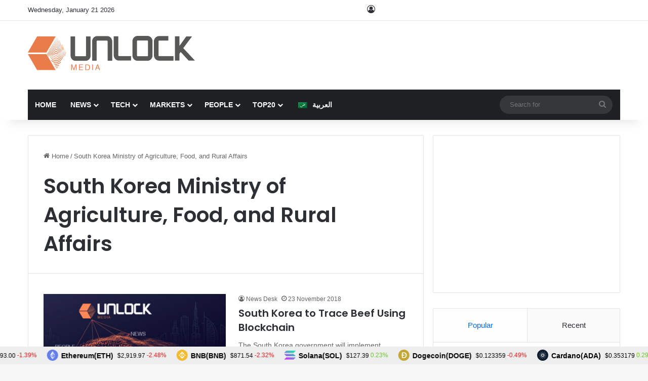

--- FILE ---
content_type: text/html; charset=utf-8
request_url: https://www.google.com/recaptcha/api2/anchor?ar=1&k=6Lexo0EcAAAAAGhgIluKcq3anzVxvppbPEHWlX_m&co=aHR0cHM6Ly93d3cudW5sb2NrLWJjLmNvbTo0NDM.&hl=en&v=PoyoqOPhxBO7pBk68S4YbpHZ&size=invisible&anchor-ms=20000&execute-ms=30000&cb=p6zow2lgbbsz
body_size: 48638
content:
<!DOCTYPE HTML><html dir="ltr" lang="en"><head><meta http-equiv="Content-Type" content="text/html; charset=UTF-8">
<meta http-equiv="X-UA-Compatible" content="IE=edge">
<title>reCAPTCHA</title>
<style type="text/css">
/* cyrillic-ext */
@font-face {
  font-family: 'Roboto';
  font-style: normal;
  font-weight: 400;
  font-stretch: 100%;
  src: url(//fonts.gstatic.com/s/roboto/v48/KFO7CnqEu92Fr1ME7kSn66aGLdTylUAMa3GUBHMdazTgWw.woff2) format('woff2');
  unicode-range: U+0460-052F, U+1C80-1C8A, U+20B4, U+2DE0-2DFF, U+A640-A69F, U+FE2E-FE2F;
}
/* cyrillic */
@font-face {
  font-family: 'Roboto';
  font-style: normal;
  font-weight: 400;
  font-stretch: 100%;
  src: url(//fonts.gstatic.com/s/roboto/v48/KFO7CnqEu92Fr1ME7kSn66aGLdTylUAMa3iUBHMdazTgWw.woff2) format('woff2');
  unicode-range: U+0301, U+0400-045F, U+0490-0491, U+04B0-04B1, U+2116;
}
/* greek-ext */
@font-face {
  font-family: 'Roboto';
  font-style: normal;
  font-weight: 400;
  font-stretch: 100%;
  src: url(//fonts.gstatic.com/s/roboto/v48/KFO7CnqEu92Fr1ME7kSn66aGLdTylUAMa3CUBHMdazTgWw.woff2) format('woff2');
  unicode-range: U+1F00-1FFF;
}
/* greek */
@font-face {
  font-family: 'Roboto';
  font-style: normal;
  font-weight: 400;
  font-stretch: 100%;
  src: url(//fonts.gstatic.com/s/roboto/v48/KFO7CnqEu92Fr1ME7kSn66aGLdTylUAMa3-UBHMdazTgWw.woff2) format('woff2');
  unicode-range: U+0370-0377, U+037A-037F, U+0384-038A, U+038C, U+038E-03A1, U+03A3-03FF;
}
/* math */
@font-face {
  font-family: 'Roboto';
  font-style: normal;
  font-weight: 400;
  font-stretch: 100%;
  src: url(//fonts.gstatic.com/s/roboto/v48/KFO7CnqEu92Fr1ME7kSn66aGLdTylUAMawCUBHMdazTgWw.woff2) format('woff2');
  unicode-range: U+0302-0303, U+0305, U+0307-0308, U+0310, U+0312, U+0315, U+031A, U+0326-0327, U+032C, U+032F-0330, U+0332-0333, U+0338, U+033A, U+0346, U+034D, U+0391-03A1, U+03A3-03A9, U+03B1-03C9, U+03D1, U+03D5-03D6, U+03F0-03F1, U+03F4-03F5, U+2016-2017, U+2034-2038, U+203C, U+2040, U+2043, U+2047, U+2050, U+2057, U+205F, U+2070-2071, U+2074-208E, U+2090-209C, U+20D0-20DC, U+20E1, U+20E5-20EF, U+2100-2112, U+2114-2115, U+2117-2121, U+2123-214F, U+2190, U+2192, U+2194-21AE, U+21B0-21E5, U+21F1-21F2, U+21F4-2211, U+2213-2214, U+2216-22FF, U+2308-230B, U+2310, U+2319, U+231C-2321, U+2336-237A, U+237C, U+2395, U+239B-23B7, U+23D0, U+23DC-23E1, U+2474-2475, U+25AF, U+25B3, U+25B7, U+25BD, U+25C1, U+25CA, U+25CC, U+25FB, U+266D-266F, U+27C0-27FF, U+2900-2AFF, U+2B0E-2B11, U+2B30-2B4C, U+2BFE, U+3030, U+FF5B, U+FF5D, U+1D400-1D7FF, U+1EE00-1EEFF;
}
/* symbols */
@font-face {
  font-family: 'Roboto';
  font-style: normal;
  font-weight: 400;
  font-stretch: 100%;
  src: url(//fonts.gstatic.com/s/roboto/v48/KFO7CnqEu92Fr1ME7kSn66aGLdTylUAMaxKUBHMdazTgWw.woff2) format('woff2');
  unicode-range: U+0001-000C, U+000E-001F, U+007F-009F, U+20DD-20E0, U+20E2-20E4, U+2150-218F, U+2190, U+2192, U+2194-2199, U+21AF, U+21E6-21F0, U+21F3, U+2218-2219, U+2299, U+22C4-22C6, U+2300-243F, U+2440-244A, U+2460-24FF, U+25A0-27BF, U+2800-28FF, U+2921-2922, U+2981, U+29BF, U+29EB, U+2B00-2BFF, U+4DC0-4DFF, U+FFF9-FFFB, U+10140-1018E, U+10190-1019C, U+101A0, U+101D0-101FD, U+102E0-102FB, U+10E60-10E7E, U+1D2C0-1D2D3, U+1D2E0-1D37F, U+1F000-1F0FF, U+1F100-1F1AD, U+1F1E6-1F1FF, U+1F30D-1F30F, U+1F315, U+1F31C, U+1F31E, U+1F320-1F32C, U+1F336, U+1F378, U+1F37D, U+1F382, U+1F393-1F39F, U+1F3A7-1F3A8, U+1F3AC-1F3AF, U+1F3C2, U+1F3C4-1F3C6, U+1F3CA-1F3CE, U+1F3D4-1F3E0, U+1F3ED, U+1F3F1-1F3F3, U+1F3F5-1F3F7, U+1F408, U+1F415, U+1F41F, U+1F426, U+1F43F, U+1F441-1F442, U+1F444, U+1F446-1F449, U+1F44C-1F44E, U+1F453, U+1F46A, U+1F47D, U+1F4A3, U+1F4B0, U+1F4B3, U+1F4B9, U+1F4BB, U+1F4BF, U+1F4C8-1F4CB, U+1F4D6, U+1F4DA, U+1F4DF, U+1F4E3-1F4E6, U+1F4EA-1F4ED, U+1F4F7, U+1F4F9-1F4FB, U+1F4FD-1F4FE, U+1F503, U+1F507-1F50B, U+1F50D, U+1F512-1F513, U+1F53E-1F54A, U+1F54F-1F5FA, U+1F610, U+1F650-1F67F, U+1F687, U+1F68D, U+1F691, U+1F694, U+1F698, U+1F6AD, U+1F6B2, U+1F6B9-1F6BA, U+1F6BC, U+1F6C6-1F6CF, U+1F6D3-1F6D7, U+1F6E0-1F6EA, U+1F6F0-1F6F3, U+1F6F7-1F6FC, U+1F700-1F7FF, U+1F800-1F80B, U+1F810-1F847, U+1F850-1F859, U+1F860-1F887, U+1F890-1F8AD, U+1F8B0-1F8BB, U+1F8C0-1F8C1, U+1F900-1F90B, U+1F93B, U+1F946, U+1F984, U+1F996, U+1F9E9, U+1FA00-1FA6F, U+1FA70-1FA7C, U+1FA80-1FA89, U+1FA8F-1FAC6, U+1FACE-1FADC, U+1FADF-1FAE9, U+1FAF0-1FAF8, U+1FB00-1FBFF;
}
/* vietnamese */
@font-face {
  font-family: 'Roboto';
  font-style: normal;
  font-weight: 400;
  font-stretch: 100%;
  src: url(//fonts.gstatic.com/s/roboto/v48/KFO7CnqEu92Fr1ME7kSn66aGLdTylUAMa3OUBHMdazTgWw.woff2) format('woff2');
  unicode-range: U+0102-0103, U+0110-0111, U+0128-0129, U+0168-0169, U+01A0-01A1, U+01AF-01B0, U+0300-0301, U+0303-0304, U+0308-0309, U+0323, U+0329, U+1EA0-1EF9, U+20AB;
}
/* latin-ext */
@font-face {
  font-family: 'Roboto';
  font-style: normal;
  font-weight: 400;
  font-stretch: 100%;
  src: url(//fonts.gstatic.com/s/roboto/v48/KFO7CnqEu92Fr1ME7kSn66aGLdTylUAMa3KUBHMdazTgWw.woff2) format('woff2');
  unicode-range: U+0100-02BA, U+02BD-02C5, U+02C7-02CC, U+02CE-02D7, U+02DD-02FF, U+0304, U+0308, U+0329, U+1D00-1DBF, U+1E00-1E9F, U+1EF2-1EFF, U+2020, U+20A0-20AB, U+20AD-20C0, U+2113, U+2C60-2C7F, U+A720-A7FF;
}
/* latin */
@font-face {
  font-family: 'Roboto';
  font-style: normal;
  font-weight: 400;
  font-stretch: 100%;
  src: url(//fonts.gstatic.com/s/roboto/v48/KFO7CnqEu92Fr1ME7kSn66aGLdTylUAMa3yUBHMdazQ.woff2) format('woff2');
  unicode-range: U+0000-00FF, U+0131, U+0152-0153, U+02BB-02BC, U+02C6, U+02DA, U+02DC, U+0304, U+0308, U+0329, U+2000-206F, U+20AC, U+2122, U+2191, U+2193, U+2212, U+2215, U+FEFF, U+FFFD;
}
/* cyrillic-ext */
@font-face {
  font-family: 'Roboto';
  font-style: normal;
  font-weight: 500;
  font-stretch: 100%;
  src: url(//fonts.gstatic.com/s/roboto/v48/KFO7CnqEu92Fr1ME7kSn66aGLdTylUAMa3GUBHMdazTgWw.woff2) format('woff2');
  unicode-range: U+0460-052F, U+1C80-1C8A, U+20B4, U+2DE0-2DFF, U+A640-A69F, U+FE2E-FE2F;
}
/* cyrillic */
@font-face {
  font-family: 'Roboto';
  font-style: normal;
  font-weight: 500;
  font-stretch: 100%;
  src: url(//fonts.gstatic.com/s/roboto/v48/KFO7CnqEu92Fr1ME7kSn66aGLdTylUAMa3iUBHMdazTgWw.woff2) format('woff2');
  unicode-range: U+0301, U+0400-045F, U+0490-0491, U+04B0-04B1, U+2116;
}
/* greek-ext */
@font-face {
  font-family: 'Roboto';
  font-style: normal;
  font-weight: 500;
  font-stretch: 100%;
  src: url(//fonts.gstatic.com/s/roboto/v48/KFO7CnqEu92Fr1ME7kSn66aGLdTylUAMa3CUBHMdazTgWw.woff2) format('woff2');
  unicode-range: U+1F00-1FFF;
}
/* greek */
@font-face {
  font-family: 'Roboto';
  font-style: normal;
  font-weight: 500;
  font-stretch: 100%;
  src: url(//fonts.gstatic.com/s/roboto/v48/KFO7CnqEu92Fr1ME7kSn66aGLdTylUAMa3-UBHMdazTgWw.woff2) format('woff2');
  unicode-range: U+0370-0377, U+037A-037F, U+0384-038A, U+038C, U+038E-03A1, U+03A3-03FF;
}
/* math */
@font-face {
  font-family: 'Roboto';
  font-style: normal;
  font-weight: 500;
  font-stretch: 100%;
  src: url(//fonts.gstatic.com/s/roboto/v48/KFO7CnqEu92Fr1ME7kSn66aGLdTylUAMawCUBHMdazTgWw.woff2) format('woff2');
  unicode-range: U+0302-0303, U+0305, U+0307-0308, U+0310, U+0312, U+0315, U+031A, U+0326-0327, U+032C, U+032F-0330, U+0332-0333, U+0338, U+033A, U+0346, U+034D, U+0391-03A1, U+03A3-03A9, U+03B1-03C9, U+03D1, U+03D5-03D6, U+03F0-03F1, U+03F4-03F5, U+2016-2017, U+2034-2038, U+203C, U+2040, U+2043, U+2047, U+2050, U+2057, U+205F, U+2070-2071, U+2074-208E, U+2090-209C, U+20D0-20DC, U+20E1, U+20E5-20EF, U+2100-2112, U+2114-2115, U+2117-2121, U+2123-214F, U+2190, U+2192, U+2194-21AE, U+21B0-21E5, U+21F1-21F2, U+21F4-2211, U+2213-2214, U+2216-22FF, U+2308-230B, U+2310, U+2319, U+231C-2321, U+2336-237A, U+237C, U+2395, U+239B-23B7, U+23D0, U+23DC-23E1, U+2474-2475, U+25AF, U+25B3, U+25B7, U+25BD, U+25C1, U+25CA, U+25CC, U+25FB, U+266D-266F, U+27C0-27FF, U+2900-2AFF, U+2B0E-2B11, U+2B30-2B4C, U+2BFE, U+3030, U+FF5B, U+FF5D, U+1D400-1D7FF, U+1EE00-1EEFF;
}
/* symbols */
@font-face {
  font-family: 'Roboto';
  font-style: normal;
  font-weight: 500;
  font-stretch: 100%;
  src: url(//fonts.gstatic.com/s/roboto/v48/KFO7CnqEu92Fr1ME7kSn66aGLdTylUAMaxKUBHMdazTgWw.woff2) format('woff2');
  unicode-range: U+0001-000C, U+000E-001F, U+007F-009F, U+20DD-20E0, U+20E2-20E4, U+2150-218F, U+2190, U+2192, U+2194-2199, U+21AF, U+21E6-21F0, U+21F3, U+2218-2219, U+2299, U+22C4-22C6, U+2300-243F, U+2440-244A, U+2460-24FF, U+25A0-27BF, U+2800-28FF, U+2921-2922, U+2981, U+29BF, U+29EB, U+2B00-2BFF, U+4DC0-4DFF, U+FFF9-FFFB, U+10140-1018E, U+10190-1019C, U+101A0, U+101D0-101FD, U+102E0-102FB, U+10E60-10E7E, U+1D2C0-1D2D3, U+1D2E0-1D37F, U+1F000-1F0FF, U+1F100-1F1AD, U+1F1E6-1F1FF, U+1F30D-1F30F, U+1F315, U+1F31C, U+1F31E, U+1F320-1F32C, U+1F336, U+1F378, U+1F37D, U+1F382, U+1F393-1F39F, U+1F3A7-1F3A8, U+1F3AC-1F3AF, U+1F3C2, U+1F3C4-1F3C6, U+1F3CA-1F3CE, U+1F3D4-1F3E0, U+1F3ED, U+1F3F1-1F3F3, U+1F3F5-1F3F7, U+1F408, U+1F415, U+1F41F, U+1F426, U+1F43F, U+1F441-1F442, U+1F444, U+1F446-1F449, U+1F44C-1F44E, U+1F453, U+1F46A, U+1F47D, U+1F4A3, U+1F4B0, U+1F4B3, U+1F4B9, U+1F4BB, U+1F4BF, U+1F4C8-1F4CB, U+1F4D6, U+1F4DA, U+1F4DF, U+1F4E3-1F4E6, U+1F4EA-1F4ED, U+1F4F7, U+1F4F9-1F4FB, U+1F4FD-1F4FE, U+1F503, U+1F507-1F50B, U+1F50D, U+1F512-1F513, U+1F53E-1F54A, U+1F54F-1F5FA, U+1F610, U+1F650-1F67F, U+1F687, U+1F68D, U+1F691, U+1F694, U+1F698, U+1F6AD, U+1F6B2, U+1F6B9-1F6BA, U+1F6BC, U+1F6C6-1F6CF, U+1F6D3-1F6D7, U+1F6E0-1F6EA, U+1F6F0-1F6F3, U+1F6F7-1F6FC, U+1F700-1F7FF, U+1F800-1F80B, U+1F810-1F847, U+1F850-1F859, U+1F860-1F887, U+1F890-1F8AD, U+1F8B0-1F8BB, U+1F8C0-1F8C1, U+1F900-1F90B, U+1F93B, U+1F946, U+1F984, U+1F996, U+1F9E9, U+1FA00-1FA6F, U+1FA70-1FA7C, U+1FA80-1FA89, U+1FA8F-1FAC6, U+1FACE-1FADC, U+1FADF-1FAE9, U+1FAF0-1FAF8, U+1FB00-1FBFF;
}
/* vietnamese */
@font-face {
  font-family: 'Roboto';
  font-style: normal;
  font-weight: 500;
  font-stretch: 100%;
  src: url(//fonts.gstatic.com/s/roboto/v48/KFO7CnqEu92Fr1ME7kSn66aGLdTylUAMa3OUBHMdazTgWw.woff2) format('woff2');
  unicode-range: U+0102-0103, U+0110-0111, U+0128-0129, U+0168-0169, U+01A0-01A1, U+01AF-01B0, U+0300-0301, U+0303-0304, U+0308-0309, U+0323, U+0329, U+1EA0-1EF9, U+20AB;
}
/* latin-ext */
@font-face {
  font-family: 'Roboto';
  font-style: normal;
  font-weight: 500;
  font-stretch: 100%;
  src: url(//fonts.gstatic.com/s/roboto/v48/KFO7CnqEu92Fr1ME7kSn66aGLdTylUAMa3KUBHMdazTgWw.woff2) format('woff2');
  unicode-range: U+0100-02BA, U+02BD-02C5, U+02C7-02CC, U+02CE-02D7, U+02DD-02FF, U+0304, U+0308, U+0329, U+1D00-1DBF, U+1E00-1E9F, U+1EF2-1EFF, U+2020, U+20A0-20AB, U+20AD-20C0, U+2113, U+2C60-2C7F, U+A720-A7FF;
}
/* latin */
@font-face {
  font-family: 'Roboto';
  font-style: normal;
  font-weight: 500;
  font-stretch: 100%;
  src: url(//fonts.gstatic.com/s/roboto/v48/KFO7CnqEu92Fr1ME7kSn66aGLdTylUAMa3yUBHMdazQ.woff2) format('woff2');
  unicode-range: U+0000-00FF, U+0131, U+0152-0153, U+02BB-02BC, U+02C6, U+02DA, U+02DC, U+0304, U+0308, U+0329, U+2000-206F, U+20AC, U+2122, U+2191, U+2193, U+2212, U+2215, U+FEFF, U+FFFD;
}
/* cyrillic-ext */
@font-face {
  font-family: 'Roboto';
  font-style: normal;
  font-weight: 900;
  font-stretch: 100%;
  src: url(//fonts.gstatic.com/s/roboto/v48/KFO7CnqEu92Fr1ME7kSn66aGLdTylUAMa3GUBHMdazTgWw.woff2) format('woff2');
  unicode-range: U+0460-052F, U+1C80-1C8A, U+20B4, U+2DE0-2DFF, U+A640-A69F, U+FE2E-FE2F;
}
/* cyrillic */
@font-face {
  font-family: 'Roboto';
  font-style: normal;
  font-weight: 900;
  font-stretch: 100%;
  src: url(//fonts.gstatic.com/s/roboto/v48/KFO7CnqEu92Fr1ME7kSn66aGLdTylUAMa3iUBHMdazTgWw.woff2) format('woff2');
  unicode-range: U+0301, U+0400-045F, U+0490-0491, U+04B0-04B1, U+2116;
}
/* greek-ext */
@font-face {
  font-family: 'Roboto';
  font-style: normal;
  font-weight: 900;
  font-stretch: 100%;
  src: url(//fonts.gstatic.com/s/roboto/v48/KFO7CnqEu92Fr1ME7kSn66aGLdTylUAMa3CUBHMdazTgWw.woff2) format('woff2');
  unicode-range: U+1F00-1FFF;
}
/* greek */
@font-face {
  font-family: 'Roboto';
  font-style: normal;
  font-weight: 900;
  font-stretch: 100%;
  src: url(//fonts.gstatic.com/s/roboto/v48/KFO7CnqEu92Fr1ME7kSn66aGLdTylUAMa3-UBHMdazTgWw.woff2) format('woff2');
  unicode-range: U+0370-0377, U+037A-037F, U+0384-038A, U+038C, U+038E-03A1, U+03A3-03FF;
}
/* math */
@font-face {
  font-family: 'Roboto';
  font-style: normal;
  font-weight: 900;
  font-stretch: 100%;
  src: url(//fonts.gstatic.com/s/roboto/v48/KFO7CnqEu92Fr1ME7kSn66aGLdTylUAMawCUBHMdazTgWw.woff2) format('woff2');
  unicode-range: U+0302-0303, U+0305, U+0307-0308, U+0310, U+0312, U+0315, U+031A, U+0326-0327, U+032C, U+032F-0330, U+0332-0333, U+0338, U+033A, U+0346, U+034D, U+0391-03A1, U+03A3-03A9, U+03B1-03C9, U+03D1, U+03D5-03D6, U+03F0-03F1, U+03F4-03F5, U+2016-2017, U+2034-2038, U+203C, U+2040, U+2043, U+2047, U+2050, U+2057, U+205F, U+2070-2071, U+2074-208E, U+2090-209C, U+20D0-20DC, U+20E1, U+20E5-20EF, U+2100-2112, U+2114-2115, U+2117-2121, U+2123-214F, U+2190, U+2192, U+2194-21AE, U+21B0-21E5, U+21F1-21F2, U+21F4-2211, U+2213-2214, U+2216-22FF, U+2308-230B, U+2310, U+2319, U+231C-2321, U+2336-237A, U+237C, U+2395, U+239B-23B7, U+23D0, U+23DC-23E1, U+2474-2475, U+25AF, U+25B3, U+25B7, U+25BD, U+25C1, U+25CA, U+25CC, U+25FB, U+266D-266F, U+27C0-27FF, U+2900-2AFF, U+2B0E-2B11, U+2B30-2B4C, U+2BFE, U+3030, U+FF5B, U+FF5D, U+1D400-1D7FF, U+1EE00-1EEFF;
}
/* symbols */
@font-face {
  font-family: 'Roboto';
  font-style: normal;
  font-weight: 900;
  font-stretch: 100%;
  src: url(//fonts.gstatic.com/s/roboto/v48/KFO7CnqEu92Fr1ME7kSn66aGLdTylUAMaxKUBHMdazTgWw.woff2) format('woff2');
  unicode-range: U+0001-000C, U+000E-001F, U+007F-009F, U+20DD-20E0, U+20E2-20E4, U+2150-218F, U+2190, U+2192, U+2194-2199, U+21AF, U+21E6-21F0, U+21F3, U+2218-2219, U+2299, U+22C4-22C6, U+2300-243F, U+2440-244A, U+2460-24FF, U+25A0-27BF, U+2800-28FF, U+2921-2922, U+2981, U+29BF, U+29EB, U+2B00-2BFF, U+4DC0-4DFF, U+FFF9-FFFB, U+10140-1018E, U+10190-1019C, U+101A0, U+101D0-101FD, U+102E0-102FB, U+10E60-10E7E, U+1D2C0-1D2D3, U+1D2E0-1D37F, U+1F000-1F0FF, U+1F100-1F1AD, U+1F1E6-1F1FF, U+1F30D-1F30F, U+1F315, U+1F31C, U+1F31E, U+1F320-1F32C, U+1F336, U+1F378, U+1F37D, U+1F382, U+1F393-1F39F, U+1F3A7-1F3A8, U+1F3AC-1F3AF, U+1F3C2, U+1F3C4-1F3C6, U+1F3CA-1F3CE, U+1F3D4-1F3E0, U+1F3ED, U+1F3F1-1F3F3, U+1F3F5-1F3F7, U+1F408, U+1F415, U+1F41F, U+1F426, U+1F43F, U+1F441-1F442, U+1F444, U+1F446-1F449, U+1F44C-1F44E, U+1F453, U+1F46A, U+1F47D, U+1F4A3, U+1F4B0, U+1F4B3, U+1F4B9, U+1F4BB, U+1F4BF, U+1F4C8-1F4CB, U+1F4D6, U+1F4DA, U+1F4DF, U+1F4E3-1F4E6, U+1F4EA-1F4ED, U+1F4F7, U+1F4F9-1F4FB, U+1F4FD-1F4FE, U+1F503, U+1F507-1F50B, U+1F50D, U+1F512-1F513, U+1F53E-1F54A, U+1F54F-1F5FA, U+1F610, U+1F650-1F67F, U+1F687, U+1F68D, U+1F691, U+1F694, U+1F698, U+1F6AD, U+1F6B2, U+1F6B9-1F6BA, U+1F6BC, U+1F6C6-1F6CF, U+1F6D3-1F6D7, U+1F6E0-1F6EA, U+1F6F0-1F6F3, U+1F6F7-1F6FC, U+1F700-1F7FF, U+1F800-1F80B, U+1F810-1F847, U+1F850-1F859, U+1F860-1F887, U+1F890-1F8AD, U+1F8B0-1F8BB, U+1F8C0-1F8C1, U+1F900-1F90B, U+1F93B, U+1F946, U+1F984, U+1F996, U+1F9E9, U+1FA00-1FA6F, U+1FA70-1FA7C, U+1FA80-1FA89, U+1FA8F-1FAC6, U+1FACE-1FADC, U+1FADF-1FAE9, U+1FAF0-1FAF8, U+1FB00-1FBFF;
}
/* vietnamese */
@font-face {
  font-family: 'Roboto';
  font-style: normal;
  font-weight: 900;
  font-stretch: 100%;
  src: url(//fonts.gstatic.com/s/roboto/v48/KFO7CnqEu92Fr1ME7kSn66aGLdTylUAMa3OUBHMdazTgWw.woff2) format('woff2');
  unicode-range: U+0102-0103, U+0110-0111, U+0128-0129, U+0168-0169, U+01A0-01A1, U+01AF-01B0, U+0300-0301, U+0303-0304, U+0308-0309, U+0323, U+0329, U+1EA0-1EF9, U+20AB;
}
/* latin-ext */
@font-face {
  font-family: 'Roboto';
  font-style: normal;
  font-weight: 900;
  font-stretch: 100%;
  src: url(//fonts.gstatic.com/s/roboto/v48/KFO7CnqEu92Fr1ME7kSn66aGLdTylUAMa3KUBHMdazTgWw.woff2) format('woff2');
  unicode-range: U+0100-02BA, U+02BD-02C5, U+02C7-02CC, U+02CE-02D7, U+02DD-02FF, U+0304, U+0308, U+0329, U+1D00-1DBF, U+1E00-1E9F, U+1EF2-1EFF, U+2020, U+20A0-20AB, U+20AD-20C0, U+2113, U+2C60-2C7F, U+A720-A7FF;
}
/* latin */
@font-face {
  font-family: 'Roboto';
  font-style: normal;
  font-weight: 900;
  font-stretch: 100%;
  src: url(//fonts.gstatic.com/s/roboto/v48/KFO7CnqEu92Fr1ME7kSn66aGLdTylUAMa3yUBHMdazQ.woff2) format('woff2');
  unicode-range: U+0000-00FF, U+0131, U+0152-0153, U+02BB-02BC, U+02C6, U+02DA, U+02DC, U+0304, U+0308, U+0329, U+2000-206F, U+20AC, U+2122, U+2191, U+2193, U+2212, U+2215, U+FEFF, U+FFFD;
}

</style>
<link rel="stylesheet" type="text/css" href="https://www.gstatic.com/recaptcha/releases/PoyoqOPhxBO7pBk68S4YbpHZ/styles__ltr.css">
<script nonce="cNa-Njw5yao2LKttpQykJw" type="text/javascript">window['__recaptcha_api'] = 'https://www.google.com/recaptcha/api2/';</script>
<script type="text/javascript" src="https://www.gstatic.com/recaptcha/releases/PoyoqOPhxBO7pBk68S4YbpHZ/recaptcha__en.js" nonce="cNa-Njw5yao2LKttpQykJw">
      
    </script></head>
<body><div id="rc-anchor-alert" class="rc-anchor-alert"></div>
<input type="hidden" id="recaptcha-token" value="[base64]">
<script type="text/javascript" nonce="cNa-Njw5yao2LKttpQykJw">
      recaptcha.anchor.Main.init("[\x22ainput\x22,[\x22bgdata\x22,\x22\x22,\[base64]/[base64]/MjU1Ong/[base64]/[base64]/[base64]/[base64]/[base64]/[base64]/[base64]/[base64]/[base64]/[base64]/[base64]/[base64]/[base64]/[base64]/[base64]\\u003d\x22,\[base64]\x22,\x22esK1wqx6w5PCsX/CpMKKf8KGY8OhwpofJcOCw5RDwpbDsMO+bWMcccK+w5ledMK9eGjDt8Ojwrh0WcOHw4nCoA7CtgkPwoE0wqdFX8KYfMK1ARXDlWJiacKswpzDkcKBw6PDhcKEw4fDjybChnjCjsKewqXCgcKPw4vCtTbDlcKmBcKfZljDrcOqwqPDvcO9w6/Cj8OiwqMXY8KYwrdnQzsCwrQhwpMTFcKqwrjDt1/Dn8KLw4jCj8OaLF9WwoMXwq/CrMKjwqsZCcKwJmTDscO3wpnCqsOfwoLChSPDgwjChcOew5LDpMO3wr8awqVjLsOPwpc/[base64]/[base64]/wqohbUbCvcOHdhl7wrjDnsK5w5gqw4LCri0lw58MwrdkS3fDlAgJw4jDhMO/[base64]/CqcOeb0R1PAZdK1wiwqbDuGB4YMOcwpQ5wplvAcK3DsKxMsKzw6DDvsKpKcOrwpfCjsKUw74ew7Itw7Q4aMKTfjNKwpLDkMOGwozCj8OYwovDslnCvX/DuMOLwqFIwqXCkcKDQMKcwqxnXcOVw4DCohMfOsK8wqoLw58fwpfDg8Kbwr9uHcKxTsK2worDhzvCmmTDhWRwdDU8F0rCisKMEMOUP3pADk7DlCNMHj0Rw5M5Y1nDkzoOLjbCkjF7wpdgwppwC8OIf8OawqjDmcOpScKyw5cjGiAdecKfwrPDisOywqh6w4k/w5zDpsKpW8OqwpISVcKowp4Bw63CqsOQw7lcDMKnEcOjd8OFw7ZBw7pnw6tFw6TCsBELw6fCh8Kpw69VD8KtdwrCgcKpfB7CpFvDlcOOwrDDiAcEw4DCp8O3dMOtbsO+woQEVH1Kw5zDtMOZwp47T0/[base64]/CjB7DhsOuw50ZRcOywqMhVcOlTsK5w7klw7jCncKVUB/Co8KAw7PDqcObwr3CmsOYdyM3w5UOc3PDlsKYwrfClsOdw5LCssOQwo3DgiPDoG1jwonDkcK/MwVoQiXDhBhLwp/CgMKgwq7DnErCkMKYw6RUw4jCpsKDw7kTU8OcwqXCrxDDuA7DpGJifjrCoUY8cXV9wrU0bsOGRA0sUizDlMOhw699w79qwo3DpTfDhDzDlcK6wozChcKBwrgfJsOKeMOYB3VRPMKWw7zCiRJoKHTDuMOZBF/[base64]/EcK2w4fDh8KTw6TCkjHCkwIUO1ROdV/Dh8OlcMO8NsKVJ8KBwpcmJEkBdi3Cj1zCjnpsw5/ChXJlJ8KqwrPDqcKywppOw5pswp/DoMKbwqHCqMO7MMKKwo7Dj8Otwq8jRhfCkMKSw47Cr8OFLGXDtsOCw4fDqMKPLRbCuR0/wrBSPcKiwrHDkCNEwrkOW8OjVCAlWH9fwrnDgAYDDcOSTsKzAG4Gf09nEsOuw4TCrMKxVcKIDxFHKlfCmQgXWiLCq8Kwwq/CqWrDp1fDjMO4woLCrR7DvRTCiMOdNcKfGsK4wqrCgsOIHcK8RsOww5XCuS3CqXrCs3Iew7HCvsOCBSFdwoHDrhBfw7AQw5NAwp9rN0k5woEaw6NCdxxkXGXDpFrDqcOieB1rwo04biLClEsQQ8KLF8OMw7TCjhHCksKZwoTCusOQXsOLVT3CsQlvw5/Dk2fDgcO2w7kXwpXDi8K1FBTDkT8QwrTDgwtKVAnDpMOMwpciw6jDviJsCcK1w51EwozDuMKsw4HDtVc1w6XChsKWwplfwod3OcOiw5zCicKqEMOCPMKKwozCm8Ogw61lw5LCu8KXw7FZX8KOS8OUB8O+w67CoG7CkcO1KgrDr33Cn3oqwqjCnsKADMO/[base64]/CmwDCpiNuMC3ClsOlw4sIFmt1J8Khw4vDjz3DhBJaJyTCr8Kdw4zClsKMccO8w6HDjDA9wo8bczkKfmLClcOSLsKbw45dw7TCjijDkWLDsBhVfsOZWHY5cG5UfcKmA8OBw77CoXTChMKpw4N/wqjCgTLDgMOmBMOWXMOkdWl8dzsDw64VMSHCosK7D006w5fCsE9vXcKuTwvDhk/DrFcqDMOVExTDmcOgwpbClFsrwq3DuFcvF8OQd398QAHCgsKowroXZTbDrcKrwrTCucO9w5AzwqfDncOaw6LDjXXDi8KLw5DCn2nChsKPw6zCoMOHOkXCssKqF8Oawp4rRcKxA8OON8KAI10UwoAhScOTSHXDjU7DpH/[base64]/CrirDgsOIYMK5wqbDrAQscyTDg8Oyw6jDvW/Dl0pmw5lTCErCgMOCwrAnQMOoD8KjK3F2w6fDlHA4w7twXHXDrsOMBmB7wrZXwpvCvsOXw5ULwr/CrcOfaMKpw4cMTyNfEX92UsOFecOLwqEEwpkuwq9OIsObcTBwKCgdw4fDkgvDtMOGLjIZWEUOw4DCnmJBZmNuLXnDsmfCiSonW1cXw7TDllDCrSpsVHlOdFUpBsKRwo8/WS/CqsKzwpcFwqskecKQK8KDF01JO8Orw51aw44Nw6TCrMKOWMOWGyHDgMOvcMOiwp3CiwUKw4HDj3zDui/ClcOIwrjDscORw5lkw4orMFIqwoMsJx5rwqHCo8OcDMKKwojCt8KUw6pVGMKqH299w5g/P8K6w4g9w4pibsK6w6tow6EJwpzDoMOHCxjDuQPClcOSw4jDi1hOP8O2w7HDmQMTG1bDmHQTw7Y6L8Oww7tvAm/Dm8KrTRIxw5hDasOSw6XDrsKWG8KDScKvw6DDm8KWSgxpwocdecKIM8O1woLDrlzCtcONw7PCsAYycMKYBRzChiYtw6V2XXNWw7HCi1VGw73CncOvw4gscMKTw7nDpMKjNsOOwpbDucOdwq3CjxbCk2NWZHHDtcK6J25ewpTDn8KfwpRXw4bDicKTwo/[base64]/DgEJ5w4Biw4DCimTCkUPCssKowq7CnBMzw5DCncOswo0jZsKjwqxSG1fDmV0ObMKJw7wpw7rCtcO3worCtcOxOgbDtMKgwr/Cih3DoMOlFsKAw4TCiMKuwr/CtFQ1IcK+Klxew7h4wppqwpYYw5pRw7fDkmIzEsOewoJXw5pQBVoPwo3DjBTDusKtwpLCqDzCk8Odw5TDrcKGVXwQGnBIb2kNa8KEw4vDksOrwq9zKABTEcORwpB5Wl/Dg398Tn7DoR9rOXsuwqfDhcOxKjNqwrVYw59Fw6XDoEvDkcK+SHrCmcOAw4BNwrABwoM9w6nCvzZlG8OAbMKIwrsHw54jFcKGfyI1MH3CngXDgsOtwpHDtlNbw6jCtl3DgcK0LkzCr8OQdsO4woI/[base64]/Cs8K/[base64]/woLDuj7CkGfDn8OWGsOCHMKmwrBnQH/DtMK3EAvDhcOOwoHCjxbDq0A+wpbCjhEywqPDpBrDtMOIw6FFwp7Du8Oow4Zewr8JwplVw7URAcK1F8OYARLDncK8YgMsZMKjw49ww6LDimXCqDN3w7zChMOswoh/[base64]/[base64]/CisO5wqZcRMKhwrVcEWBBfhDDnMKRN8KLfMOMQQNDw7VdNcKxZGZlwoA4w4o5w4DDvcODwrsCagbDgMKGw5vCjAtdElN5VsKHO0DDkMKsw5xVI8OSJmQpOMKmScKEwrpiGXokC8OOXEjCrx/[base64]/DigdAw4TDjsO2w7LDisOuRw1pHcOvRynCkMKTeMOLLyjCljcjw6HCvcOww7HDisKKwo49fMOZAgLDp8O9w4Eaw6vDsxvDmcOPWcOgf8ODU8K/YkZRw7FPBcOCcE7DlcOHICfCs2HCmzswS8Otw7UCwoAPwppWw5NqwqRQw5xEDHl7wrNvw54Sdk7DhcOZFMKQWcObJMKhU8KCU2LDv3cZw5YeIhHCj8OrdU0kSMO0BR/Cq8OUNMOCwp7DiMKeawXDpsKKBijCo8Kgw4/[base64]/[base64]/[base64]/[base64]/Cu19ENsOiw6cKwpRnw4wrw5fCvcKkdsKowrHDqMO+Z3gNECbCuXcUEsOIwodScUU8IhvCrgLCrcKKw54hbsKswrAsOcO/[base64]/FSVwwqzCkwPDtlgowoXCjwluwrbDg8Kca3YENsO2DA5LJnLDq8O8ZsKiwpbCmsOIUVA9wrFCAcKJZcOTCMOMH8OZFsORwofDi8OQFWDCixQ/wp/DrcKhd8Kfw4NWw4TCs8KmPmBNCMKVwobCkMOZRFcDC8Onw5JcwqbDnCnCj8OkwpZNZsK/[base64]/[base64]/DkMKEwpsRCF04fMOiYsKIwoUdw7BEwqhXb8Ksw7wXw758woJUw5XDu8OJeMOqQlw1w5rCk8KgQMOjKhDCtsK/w5rDhsK2wpwGVsKfw4TCpCrDjcK8w47Dm8O1ScOLwpbCt8OCDMKRw6jDv8O5XcKZwoRsL8O3wo3CocOJJsOXNcOxWx3DoV9Nw7Urw5TCuMKkBsKnw6fDu3xYwrTCoMKVwp1IIhvCp8OaN8KUwq/CvzPCkzQ6woFowpMRwo16KwbCkUYEwoDCj8KFRcK0I0TCrsKGwp4xw5LDgSROwrFnHinCuWvDgARJwqkkwph2w61iaGfCt8K+w6o9TAlxUFc7TVxqW8OZfB1Qw5pTw7bDuMOswptgBXJSw7pHKRxuwp/DvcOAf0zCnFljS8K7bXFqUcOAw4zDi8OAw7oATsKob1IzNMKvVMOiwoAXfsKLFDvCjsKlwpTDk8O4NcOZcjbCgcKGw7/CoB3DkcKxw7pHw6glwq3Dp8KLw6w5MzMObcOFw7J7w7DChxUSw7MtFsO0wqJbwpgcS8OCccK2woHDpcK2TsORwqgDw77CpsKQAhwhCcKbFi/CqcOewo9Pw6prwrlDwqnDsMOdJsOUw7DCqsKZwosTVWLDt8Kvw4TChcKoOh8bw6jDlcKETX3CvcOpwp/CvsOKw6zCpsOow4ARw4TCq8KtacO2P8OhGg3DjFTCicKkHS3CssOgwrbDh8OsOHYbBFoBw4RKwr1Tw7VJwpFwAU3CiGbDnz3CnTxzVcOPTQM9wowLwobDkzLCmcOswoVOd8KTSQ/DpgLCosKwVXfCuknCrwsRGsOLYmR7Y17CjMKGw5kUw7ZsTsOOw4bDhXzDmMOqwpskwpnCtiXCpDUeMQrCtnFJcMK/CMOlB8OuTcK3I8OBe3XDn8KLPsOxwoDDs8K/KMOxw7ZsAi7Cpn/DlD7CicOHw7ZyAXXCmGbCvFMtwot9w4wAwrRxVjZbwrdib8O1wo1cwrctRVHCi8Oaw7rDhMO7woFGZgDDgQEXH8OIasOfw5JJwpbChMOCE8O9w4zDtGTDkT3Cum7CnGfDrMKQKEHDgTJLNnrDnMOHwqjDpsK3wo/Cg8OYwojDuDpee2YVwprDkRRvVFQqO0Q8V8OawrXClzEFwrPDjRFGwoMdZMKZB8KxwonCgsOiRCXDvcKgKH4Rw4rDtcOzQX4ow4FQLsOWwr3DksK0wrE1w7Umw7LCt8KIR8OxA2lFAMOEwpVUwozCu8O9EcO5wrHDrxvDrsOxdMO/[base64]/CncOZwqzDpTjDkcKnccOJXgjDrsOjW8KaF2IIScK4fMKUworDlsKrc8K0wqzDlcO7QMOfw6Biw63DkcKTw7R9JnnDnsKnw40DdcKGe17Dj8OVNB3CoDEjV8OkOGXCqgk8KcKnDsO2c8OwbGE/BAopw6bDlkcNwooUNcOGw4jCkcKxwq9Aw7xvwpbCuMKeF8OHw5s2NxrDvsKsOcOEwoY6w6g2w7DDtsOSwqsdwrvDp8K9w58yw4/[base64]/Dg8KxJ0ICSkhNw6wRw6E/w4jDu8OYKVfCnMKGw6woNxZTw4VqwpbCtcOEw74/OcOqwofDkiXDuAxKO8OmwqB7HMK8TlPDg8KgwpR7w7rCo8KdTg/[base64]/MsKVXcKiTDrCvWh6wonDrT7CnUDCo2c3wo/DtsK3wrXDrntPbcO8w7AALgIhwrN3w6Q2K8Kyw6Btwq8IMm1RwqpBIMK8w4jDm8OBw4YpLsKQw5vDqMOBwokSET3DsMKARcKdZz7DgDwdwpjDtDHCnjVcwpXCkMOCKsKXCA3Cm8KrwqwmLcKWw6fClDR5wpkaZsKUV8Ovw4/ChsOTOsKCwrdSKMOBPcOLOX91wrDDjyDDgB7CrR7Cq3zCvCBMckgYWFFfwr/[base64]/Djl/[base64]/X8KZWjJcbsOkwqnCsmQHw6bDrsOwwppDc8KLe8KTw4oUwrvCszHCmsKgw7vCpsOFwo1Rw5zDrMKzTTxew5zCicKEwosqWcO2FCxGw4h6MVDDvcKRw75/AMK5URl0w5HCm19aIHNWDsO+wrrDj39lwqcBR8KxPcOZwpjCnnPCgDLDh8OqRMOLZg/ClcKMw6LCjGUEwqJpw4sudcKjwochCR/DvXN5TxhCSMKlwqDCpSFhXVoJwqHClsKOXcOSwp/Do3vDpH7CgcOiwrctHB1iw6slNMKgEMOcw5HDm0s0Z8KBwqxJYcOgwrLDoUzDiWPCs0kkeMOMw48SwrFSwrI7UmrCrMK+Wn5yHsOECXB3w74MFnLCp8KHwpkkRMKXwrYCwoPDucKWw4cKw73CsxvCkMO0wrMrw7rDrsKWw5Zgwpk8UsKyGsKACBBkwr/Ds8OJw6fDqWjDsDUDwqvDjEAUNcO2AG1xw7cpwp5LMS3Dp094wrVEwrHCpMKPwpzChVFIO8K8w53CicKuLsO+FMOZw6RLwrjCj8OsQcOpf8KrSMKYbCLCkzpSw6TDlsK/[base64]/CtR/Dg8KeQwrDshprw44+RMKiwoDDncOsJcOjwozCkMKSOn3CtkfCk0nCu23DqBguw4RdYsO9SMK8w4EgecKuwp7CpsK5wqswDk/DmsOWGFZkIsOrecO/eBvCny3CosOEw6gbFXnChRF4wrhHDsO1KRtxwo3CrsOOdMKqwrvCjBxCLMK0QXMQKMK6XGXCncKSLXDCicKSwoVJNcKrwqrDqsOfB1UxYhHDgV8YZcK/SmnCkcOfwrjDlcOVT8Ouwpp1bsK7DcK+X2s8PhLDiglPw5MkwrPDicO7M8KCXsOLACRvZxnCuxMuwqbCvWHDkiZbc1g0w5djYcK9w5RVeS3Co8OlT8KQZ8OCNMKBZHhVbhnCv2jCuMOAYsKKbcO6wq/CkzrCj8KFbiAJSmrCi8KicSpcJ3BaYsOPw6XDkzfDryDDoUkawrEOwoPDgCvCqj9tb8OVw4XDoV3Dm8K+LBXCswFuwpDDosOYwo1BwpE2QcOHwqfDv8OzYENCaBXCvhkRw5YxwphYJ8K/w6bDhcO2w78sw5cvUSY0VWTChMK2ZzzDpsOtU8K+aDDCp8Kzw5DDtcOOLcOnwowPdgYNw7TDtcOCXWDCv8ORw7LCtsOYwrs/MMKKY2QrHEJuCsOTTsKXZcO2ACDCjT/DuMOlwqdoZjzDlcOnw4jDuyRxE8Oaw71+w4tFw5U9wpvCjj8mYDnDtmTCssOCXcOWwoNpwoTDisOfwr7DscONJFNrGXHDqH4BwpfDpCMMPMO8X8KFwrPDmcK7wp/[base64]/wrzCtsKoeSrDtMK1wobClkbCgUcCwpTDpgcBw4RuS2zChcOdwqHCn1DCh2vCjMKWwq5Aw68nwrIawqNewqvDmTcHDcOKb8Kyw6HCvSNSwr5xwo8AE8OnwrXDjh/CpsKcXsOTfcKVwofDuEnDoC5owpDChcO2w7sLwrhKw5nCv8OQci7DslMXPRXCt2XCmCzDqG5qZEHClMKkGwJ+wqfCuFrDqcOBNsKgIkR1fMOHZMKVw4/CpWrCisKeD8OMw73CpsKJw7JHO2vCrcKnw7lKw5jDh8OFGcKzXcKOw5fDu8KiwpI6RsOJfMOffcOywrpYw7F6WWBdfRLCr8KFI17DvMOQw5Z7w6PDpsO9TUTDiGRuwrXChgoldmgmKsKpWMKfXylgwrzDsT5vw5/[base64]/wp47woPDgcKSwqVfwqE2ZAILw6oKNDTCncKKwqEww6vDijAnwoQdYgNkbkrChm4zwrnDncKyWMKBAMOIawLCgsKVw5nDoMK5w7hIw5sYJ3zCkgLDoSt4wqPDk20LE0rDlgBBfwZtwpXDn8OhwrJsw4DCl8O8KMOQM8KWG8KiMWZXwoLDoBvCmyjDuh/CnWHCpsKnA8O6UmkNHHNXOsOww51Yw5BKX8K4wrfDkF0LPxcww7rCrT0HQAvCng8rworCshoKL8KOacK3woTDj01FwrYTw4zCnMKywrvCozoOw59Uw6w+wrXDtwMBw6UVHyYgwrcpTsKTw6bDtgIIw6skBsO8wo/[base64]/w5EMw7zClwhrFRdywrgtIsOyI1BzLsOKW8KWHk9Lw7vCv8KZwo50PkXCriTCt2bDrVZMMibCtXTCpMOhI8OMwo0bSnI/w7w0JALCiiVxXTETKjFvGkE2woZKw69yw45ZNMK4NsKzc1nCuyZsHxLCqcOewqvDm8OwwqNae8KsRBzCsnfDm3NQwoR0fsOzUHFNw7gAw4LCqsO9wp1cLU47woI1QnjCjcKvWDNmZVdha2BIYQtdwqdcwonCqjITw48hw4ACwqUTw7gIw4sLwqAxw7/DmDXCgQVqw7TDgVl1EjYicEImwrNlOWoNdWvDn8Ofw4vDkDvCk0jDgm3CkUcWVE99fcKXwpHDpgEfYsOew78GwoLDisOiwqtZw6FKRsO3R8OoeBnCgcKUwoRtOcK1woNswqbCpwDDlsOYGQzCn1IgTyDCgMOCP8Kuw7kowoXDhMOzw7/DhMKZGcO9wo5mw5HCuzPCicOiwqbDvsKhwoZ9wopcYVRvwrk0KMOoD8Ogwpgzw7bClcOFw6QnL23Cm8Osw6fCgSzDnMKDM8O7w7TDvcOww6XDvMKHw6PDmig5dUMwL8OvdTTDijDCkQooYQMPcMOlwobDi8KhJMKYw44dNcKGMMKlwrYUwqIvPcOSw6USwo/Dv1IKcSACwqfDoy/[base64]/[base64]/DqmvCgEPDt1rCrcKGFUzDuHBBdMKHw58KK8OIbMOFw7kkw5LDlW3DnDspw4rChMKBwpUWWMKxHBkfJsKTNVzCuSfCmsOcdQQtfsKbZiYAwrpWfW7DgEghPm/DoMOXwq0BFX3CrUzCok/DrjQfw49ow4bDosKuwqzCmMKLw4XDkWfCgMK6A2DCq8OSfMK6w5h+BsOXSsKtw5MywrAqLxvDkhnDiVN6YsKMBn/CoxPDoykldAtow60ow6BxwrA+w5DDo23DqsKzw6UofMKXfX/CiBYPwrLDjcOZR1hbdMOPAsOGXk7Du8KFEBw2w7wSA8KvQMKBO1J8F8Onw5TDjFxUwpQkwqfDkkjCjhXCgRgtOGjCi8OSw6LCi8ORYhjCrcO7EVE/N1h/w57CmMKoY8OxFDHCscK2IgpJQxkHw75LXMKjwpvDm8O/[base64]/YCgnwo7CpSd3TwMYw5HDpsKgPyvCrsKAw5vDpcOgwpFAJwd9w4/CqsK8woYDKcKBw4rCtMK/LcO1w6LCucKnwq3CtUAJPsKkw4Rmw7hSDMKYwofCncKDbw/[base64]/Dt8Kcw7wdwogUwqAww4TCnyonZMKFKkAsDMK0wqRRKRsGwpvCoBDClWVcw7/[base64]/[base64]/ChhnDsU/DrTIBw6TDr8OEbcKyw5IFwqZbw4DCisOSH1dtDxQEwpbDrMKmwosbwoTCsT/ChzUFX3fDgMKbAzvDocKjLnrDmcKjGVvDvzzDl8OiKyPCiQHDi8K8wpprQ8OXHXNew7lMw4nCosK7w49kKxwvw7PDisOROsOtwrrDkcOrw4NXwrYQPzhaISfDqsK0dCLDr8KNwozCrkjCij/[base64]/VsOiwqbCpRoRf8KtKcOcAAQyw6J3fQTDtsKzSsKQw6QwS8KPXHnDjUXCncK4wo/[base64]/DvcOlacKMXsKWwoY4D1nCuF5PasKWw7PDiMKtUcOLWsO+wr0fDkDDvEjDnD1aOwxsRCtUP0EpwoUZwrkswozCkcO9DcKww4/CrkZcQGotcMOKeCLDmMOww6HDosKZKnXDlcOyc37CjsKwXUfDkxc3w5jCjWNjwpHDnw4cFxPCncKnN3AsNDZWwr7Ctx0KUnEewrlwa8KBwo1PCMKmwoVNwpw9eMOZw5HDmVpKwqDDjEbCv8O2Ik3DhsOkWsOubcOAwqTDncObdX8aw4LDkBN/[base64]/DvMK3K8KkwoJnw4HCgRBhaGLDij3ChX1Lf1RlwoHDpFzCg8OlLBnCkcKlYMK4ZMKjd1XChMKVwr/Dq8KKAjvChkTDnWgew4/CpsOQw7nCisKFw79QfSXDp8Kkw6h9L8Opw4DDgRDDhcOGwrHDp3NdWcO7wo47HsKGwo7ChntvHV7Ds1E4w5jDr8KXw54ncDLCsi1Xw73DuVkBOmbDmlhrUcOOw7pkS8O2bTNvw7vCk8Kqw7HDocOGw6DDr1zDqMOLw7LCvGvDi8OZw4vCqMK8w7NyRj/DmsKsw57DksOvDjoWPlbDu8Otw5M6ccOgWcOUw4BWZcKBw4B9wr7Ci8Kiw4nDncK2woTCm2HDryfCqnjDpMOfVcKbSMOEdcO/wrnDusORMlXCpkRlwpMdwogXw5rCpMKZwoFdw6DCqmkfYHtjwpMIw4rDlCfCpUNhwpHCoQs2BV7DjTFyw7XCsCzDucOoWSVMNcOhw6PChcK/w6YjGsKew7fDkRvCsSLDqXwqwqBORGc5w5xJwrYaw5YPOsK+Zx3DlcORRx/CkzDCvUDDpMOnQn0uwqTCg8KVdGfDrMKOHMOOwroodMKEw7oRWSJYVSRfwoTCk8KvJMKCwrHDuMOURMOqwrVhLMOfPmzComrDim/[base64]/Co8KyQ8O6w67DkjrDgBnDrMOYSQEdw7vDqcOQen0Kw49tw7B5I8OYwrBqFMKXwoHDgx3CgF8lN8Ksw5nCgRkNw5nCkClLw7drw59vw6AzDAHDswfChR7DucO4VMOuVcKSw6PCiMOrwpUrwo7DicKaF8OXw5p9w5tSTTc+CiEXw4HCqMKDBD3Dn8KHesKvEsKxDn/CpcKxwqHDjnR2Xz7DisKIccOzwol3WhjDg3xNwqfDtx7CpnfDtMOub8O3EQHDpQfDpArDg8OiwpXCt8ONwrjCtyE7wr3Cs8Kre8Kcw6dvccKDfMKNw7kXL8K5wodeJMKywqjCn2oSNBfDssOgYhMOw7VLw7nDmsKMJcOIw6Vpw7TDi8O2MVU/B8KhVMOuwqrCjXzCm8OXw6zChsKqZ8OQworDrMOqDQvCg8OnAMONwoVeKwslQcOXw5VLJ8O+wqHCkgLDqcK0aSTDmi/DoMK/KcKSw6bDo8Oow6EOw4pBw4ccw4ETwrnDrlVWw53Dr8O3T298w6gwwrNmw6IRw6cSGsOgwpbCjypCNsKLIsOyw5/[base64]/wqfCvwY3w4cewrzCmG/DrR5/[base64]/CtW/[base64]/DlMO/woTDrVUew5nDtRrDvMO5w4jCugTChk3DusKuw4x9HcOuAcKtw61PWUHCh0oocsOqwqsswr/Cl03Dm0XDg8OSwpzDjRfCssKkw5nCt8KEan9qB8K7w4nDqMOIbTjChWzChsKKHVDDpMKnSMOGwqDDr1vDucKkw63DuSJjw4Unw5XCqsOowr/[base64]/CqG84cnLDu8OnKsKsw4NPU3TCly4SV8Ojw57DvsKdw5PCiMKjwqPCiMOZLhDDuMKjVsK7wqXCmQMcB8OGw4fDgMK+wrXCkBjCrMOFTnVYTMOuPcKcfBh0VsOGLCDCncKFAVcFwqE8JU1/woHCnMOAw6fDsMKfcTFlw6USwqkYw4HDnh4vwppcwpTCpcOJYcKiw5PClQfCksKqJUMGUcKhw6rCrWMydifDnV/DsxRPwpTDucKcZA7Djxc+CsOvwr/DlU/[base64]/[base64]/Col89w6bDi8KRw5nDozFUHcOheCkDAzjDgGzDpUTCrcOtdsOQTSA6E8Osw5ZXVcKsLcOOwrASAMOPwpzDssKvwpcgW3gbT3I8wrvDsxQiP8Kbfl/[base64]/CocK0w4PDuHN5w6E7w4hlwoJIf8Kqwr50P2PCksKGbH/[base64]/DosOswrbDrsKrwqLCvw3DkmzCvsKVwoB4X8OrwpYzK2vDkw8YGRPDocKcDMKVUcOpw6/DiChdY8KwM3DCicKfQ8Ocwo1iwpw4woVAOMKhwqRdaMOLfgNQwq9xw4fDsxnDp1ooJX3CojjDkzdBwrUXwq/[base64]/Ck0TDlR/CpMORWVMgw73Cq8OUU3vDjVwSwp7CtcKhw7LDilAMwqQUA2nCqcOJwqBYwodQwqE4wrDCpRTDusOJVhbDkGokATLCjcOXw7nCgMK+SlVkw5bDisOOwrwkw6UAw4pVFGDDpw/DusOWwqPDhMK0w6Uuw5DCs1jCoRJnw5rCmMKHeWBiw5Iww4nCk2wlRcOEdcOFc8ONUsOEw6vDqHLDi8OFw6DDvXk5G8KEGMOGNW3DtAdRQ8KyWsKnwrfDqEMAfgHDvMKywqXDqcO0woNUCRXDngfCr0EYM3xjwp1wMsOow7bCoMOiwqDDgcO/w5PClMOmM8OUw7A8FMKPGgsgbU/[base64]/b8KwfxHDksOkGMKmw4zDlhEoQ8O/I3rDtDnCjhE9wpJow7LDs3jDq0jCrgnCi25SFMOKM8KLOsK/Zn3DlMOvwqRnw5rDj8OzwqHCssOqw5HCpsODwo7DksOJw5kdS1hYSFPChMONDW1Iw54bw4Yhw4DChxHDvcK+KTnCiCTCu3/CqH9PTCPDuDZxR2wRwqUqwqIZcCPDp8OKw63DscO1Tixzw5ZEA8Kvw4ExwqRdXcK4w7XChRYyw4FmwobDhwVMw7hgwrXDlhDDnx/CkMORw4DCvMK7LsOqwpPCjC88wokew55UwotQT8Ojw7Z2G3ZWAT7DpUfDqMKGw6TDmxbCncKIGDbCrcOgw7PChsOWw4fCn8Kawq4fwrQawqxqQD5XwoFrwpYJwoTDlQzCq2FuMTNtwrTDizciwrfDgcKiw4vDuzxhPcOmwpFTw6bDvcOxPMKHGQnCjWbCuW/CtCYfw5FYw7jDmh1BbcOLS8KmTMK3w495HX5oHxPDv8OvaG4/w5LDg0PCggLCucOobcOVwqsVwp5Pwqc1w77CsH7CtVxJOEUcfCbChk3DnELDpWJRRMOXwoVww6TCig3CoMK/woDDgMKIT1vCpMK9wp0nwpfCjsK4woEQdMKbRcOxwqPCvMOTwpdjw5QHLcK0wq3Co8OhA8KZw4IoPcK4wotebBTDiALDkMOnb8O5aMO/wq/DrgNaRcOIVMKuwrt8w5MIw6Blw5hyN8OIcnHCvnJhw5scD3t+L2/CocK0wqM9W8Opw7HDvcOpw6Jhex1zOMOAw4haw5NxcQMiZ2LCgMKgNG7DqsKgw7hZE3LDrMKZwqvDpk/DtwPDr8KkTnbDii0SOgzDhsONwprCh8KBb8OdDW8qwrh2w6XCscKww4/[base64]/QMKIwrQswoBTwro7KyTCrGjCqSxMw7jDm8Kkw4rCuWwXwr5lLzbDiT7Do8KxUcO/[base64]/DhzMFw6ZlwoXChUsIwp7DicOEw4MEN8KxL8OkWDDDt1BUT0IaGsO2dsK6w74fPWnDqwjCtFfDisK+w6fDhAoewrbDrlzCkiLCmsK+PMO0dcKLwpbDtcKrUcKbw6TCscKlMsK6w4xJwr5tG8K/NcKSXcOgw6QSdn3DicOfwqXDoGJsLU/[base64]/DqcOpeT91wp/Cgkkrw5wfEcK/wo4ewrNCwrkdLsO/wqAmwrwbYAhHZMOGwosmwpjCiSgoR3PCjyFrwqHDh8OFw5Eswo/CggBnFcOOdMKEEXUGwrgzw7HDqcO0YcOGwqoXw7gkZcKkwpkpeQ8iFMKBKsKYw4DDtsOwbMO7ZH7DtFpSHQUucWtrwpvCjsOnN8KiAsOxw7PCtzfCh1TCrQ5+wrw1w5LDvCUpbxAmfsODThdKw6LCi1HCk8Kzw7xZwpvCrcOEw4nClcKOwqg4wp/CgE4Ow6LCg8Kqw7fCscO1w77CqmIJwpovwpTDhMOTwrTDlEDClMO+w5hEESQkP0XDjlMTYy/[base64]/DvcOPHWLDrkMOMCbDicOawrfDusKLwpJVVsK1ecKxwqleLA5sV8ODwpQHw7JxCzcJWzlKIMOWwoxFTlBSDSrCocOmIcO6wpDDlF/DuMKaRjvCtTHCgHQHa8Ouw7gLw4LCr8KewopGw4RJw7AgFjsmBzRTNAjCgMOlc8OVWAUAI8OCw70xW8O7wqZIScKGXCpYwq8VVsOpwpXDucOoSgIkwo91w5LDmzDCssKvw4J7MD/CpMKmw6/CpTJxJsKSwrXDiUvDoMKow6wJw5J4K1DCqMKbw5PCsX/ChMOAUsO2F01TwovCrxk2fCMSwq98w5TCr8O2woHDucODwr/DrzfCvsOvw6BHw5sOw5xyBMKhw6/CpVnCvSTCuCZuHcKVJsKsF1Y+w40kbMKWwoYFw4RzfsOCwp4sw41kA8OQw49aG8OUP8O+w78MwpABNMOGwrZObg5cWFNlw6AGCxXDrlJ0wqvDghzDl8ONQAzDrsKMwpbDlcORwrw3wr10KB45DSdVfsO/wqUZFFckwpdddsKXwrLDmcOGahnDocK0w7hkfxnCrjxqwpc/[base64]/[base64]/c8KREH4sOsK8w71nwpfDpcK+w53Ckz8Yf8O2w7zCm8KKwoRZw6chRsKXaEvCpULDvcKNwo3CpsK6wosfwpTDv2vDugnCssKiw4JLFHJcbWvDlUDClgzDssKCwqTDnsKSMMOsUMKww4orJsOPwq1Cw4p/wph2wrZ+ecKnw4HCiQzCkcKidHU7FsKewqzCvh0OwptUVsOQBMKtQm/CmT5Kc0vCnhk8w60aV8OtBsKVw5vCqnXCkz3Cp8KHKMOrw7PCoGXCqw/CqG/CiWlcOMK5w7zCmhVbw6JJw4DCnARtKVppHC0bw5/[base64]/SMK7LzUgw781X8KTW8KTBApEdMKcwrPCpArDiHptw5xrD8KuwrDDmMOYwqYeX8OTw6TDnnnCvnJJAEQgwrxKDGfDs8KQw5kXbxNeRQYhwrtrwqtDD8O2RG9iwr85w5VrfD7CpsOdwpJvw4bDrgV3BMOLdGFHZsOqw4/DqsKkEsOAHMOxWMO9w5FKGStywrZJfHTCsUHDoMK5w6wSw4Bpwr16fEjCuMKQKi1iw5DCh8KFwr0bw4rCjcOzw6caLi4hwoUFwoPCg8OgKcOfwq0sdsKiwrUQeMO/w4ZJAAXCm0vCliPCm8KTdsOBw77DlTkmw4kZw4szwptBw79sw59kwqE3wpbDtgXCsiXDhxXChGwFwoxnYsOtwq9ucWVwB3Ffw71vwrRCwp/Cv0cdTsKmWMOuVcOCw6zDhmJgF8O0wq3CmcKdw5fDkcKRw5bDoHN4wrs8HCbCtcKIwqhtPcK+eUlHwrM7RcOZworClE8RwrzCr0nDh8OGw5E5JzHDisKRw7w6AB3Di8OLIMO0asKywoACw6JgMg/Cj8K4OcK1P8KxOlnDrVcGw4fCtMOdCl/CqmLCvxhEw7fCghkeOMODYcOWwrbCoG4twpXDun/DgE7CnE7Cr3/CrjDDmsKzwpcMWsKVT37DtzDCt8K7YsOMT2zDmhnCu1nDvXPCs8OLC35wwpQKwqzDu8K3w4zDuGjCnsOKw7LDicOcfDTDvw7DmsOsBsKYIcOTRMKGQsKVw6DDncOYw5J9UGzCnRzDsMOiYsKCwrzCvsO4F3glXcOuw4h8cR8uw55rPETDkg\\u003d\\u003d\x22],null,[\x22conf\x22,null,\x226Lexo0EcAAAAAGhgIluKcq3anzVxvppbPEHWlX_m\x22,0,null,null,null,0,[21,125,63,73,95,87,41,43,42,83,102,105,109,121],[1017145,594],0,null,null,null,null,0,null,0,null,700,1,null,0,\[base64]/76lBhnEnQkZnOKMAhnM8xEZ\x22,0,1,null,null,1,null,0,1,null,null,null,0],\x22https://www.unlock-bc.com:443\x22,null,[3,1,1],null,null,null,1,3600,[\x22https://www.google.com/intl/en/policies/privacy/\x22,\x22https://www.google.com/intl/en/policies/terms/\x22],\x22k2OF9UviH26G2rmABR/0E+qaLEaEFoVoJ0pHWKZPXx4\\u003d\x22,1,0,null,1,1769027021507,0,0,[76,203],null,[190,203,102],\x22RC-Futus-5YMS2t6Q\x22,null,null,null,null,null,\x220dAFcWeA4-xPLfOm1g6RXq821B6IRodAgj_o_0p1P8s3pq5Bd3cD5WbFWLyPB_hLt6r3QI8EgbBcPiD3cRRMdta1UhDPwUoppRDg\x22,1769109822030]");
    </script></body></html>

--- FILE ---
content_type: text/html; charset=utf-8
request_url: https://www.google.com/recaptcha/api2/aframe
body_size: -247
content:
<!DOCTYPE HTML><html><head><meta http-equiv="content-type" content="text/html; charset=UTF-8"></head><body><script nonce="DBqHgNpTwA1L3vZCTKsnhA">/** Anti-fraud and anti-abuse applications only. See google.com/recaptcha */ try{var clients={'sodar':'https://pagead2.googlesyndication.com/pagead/sodar?'};window.addEventListener("message",function(a){try{if(a.source===window.parent){var b=JSON.parse(a.data);var c=clients[b['id']];if(c){var d=document.createElement('img');d.src=c+b['params']+'&rc='+(localStorage.getItem("rc::a")?sessionStorage.getItem("rc::b"):"");window.document.body.appendChild(d);sessionStorage.setItem("rc::e",parseInt(sessionStorage.getItem("rc::e")||0)+1);localStorage.setItem("rc::h",'1769023424183');}}}catch(b){}});window.parent.postMessage("_grecaptcha_ready", "*");}catch(b){}</script></body></html>